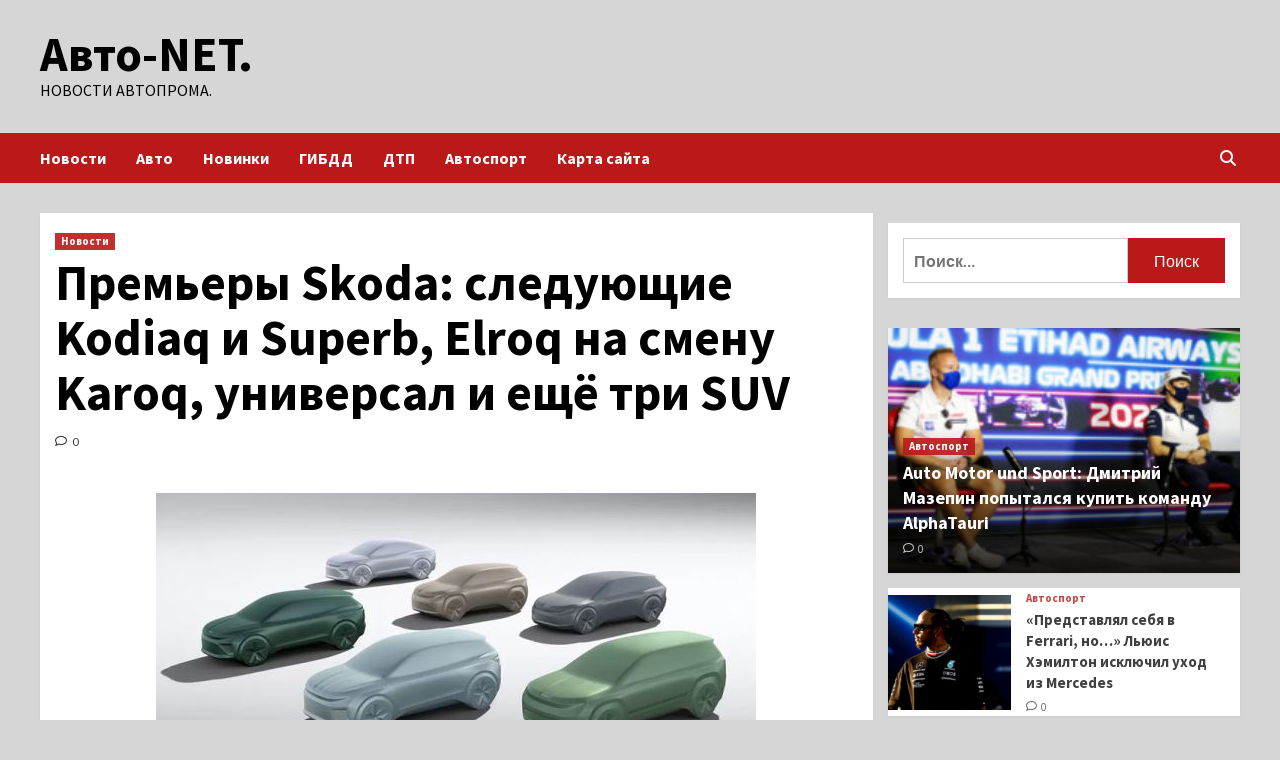

--- FILE ---
content_type: text/html; charset=UTF-8
request_url: http://natt61.ru/novosti/premery-skoda-sleduyushhie-kodiaq-i-superb-elroq-na-smenu-karoq-universal-i-eshhyo-tri-suv.html
body_size: 19448
content:
<!doctype html>
<html lang="ru-RU">
<head>
    <meta charset="UTF-8">
    <meta name="viewport" content="width=device-width, initial-scale=1">
    <link rel="profile" href="http://gmpg.org/xfn/11">
    <meta name='robots' content='index, follow, max-image-preview:large, max-snippet:-1, max-video-preview:-1' />

	<!-- This site is optimized with the Yoast SEO plugin v24.7 - https://yoast.com/wordpress/plugins/seo/ -->
	<title>Премьеры Skoda: следующие Kodiaq и Superb, Elroq на смену Karoq, универсал и ещё три SUV - Авто-NET.</title>
	<meta name="description" content="Чешская марка также планирует освежить свои нынешние модели. На этот год запланировано как минимум четыре премьеры.Компания Skoda раскрыла график" />
	<link rel="canonical" href="https://natt61.ru/novosti/premery-skoda-sleduyushhie-kodiaq-i-superb-elroq-na-smenu-karoq-universal-i-eshhyo-tri-suv.html" />
	<meta property="og:locale" content="ru_RU" />
	<meta property="og:type" content="article" />
	<meta property="og:title" content="Премьеры Skoda: следующие Kodiaq и Superb, Elroq на смену Karoq, универсал и ещё три SUV - Авто-NET." />
	<meta property="og:description" content="Чешская марка также планирует освежить свои нынешние модели. На этот год запланировано как минимум четыре премьеры.Компания Skoda раскрыла график" />
	<meta property="og:url" content="https://natt61.ru/novosti/premery-skoda-sleduyushhie-kodiaq-i-superb-elroq-na-smenu-karoq-universal-i-eshhyo-tri-suv.html" />
	<meta property="og:site_name" content="Авто-NET." />
	<meta property="article:published_time" content="2023-04-26T13:15:26+00:00" />
	<meta property="og:image" content="https://natt61.ru/wp-content/uploads/2023/04/premery-skoda-sledujushhie-kodiaq-i-superb-elroq-na-smenu-karoq-universal-i-eshhjo-tri-suv-8c660b4.jpg" />
	<meta property="og:image:width" content="600" />
	<meta property="og:image:height" content="331" />
	<meta property="og:image:type" content="image/jpeg" />
	<meta name="author" content="admin" />
	<meta name="twitter:card" content="summary_large_image" />
	<meta name="twitter:label1" content="Написано автором" />
	<meta name="twitter:data1" content="admin" />
	<script type="application/ld+json" class="yoast-schema-graph">{"@context":"https://schema.org","@graph":[{"@type":"WebPage","@id":"https://natt61.ru/novosti/premery-skoda-sleduyushhie-kodiaq-i-superb-elroq-na-smenu-karoq-universal-i-eshhyo-tri-suv.html","url":"https://natt61.ru/novosti/premery-skoda-sleduyushhie-kodiaq-i-superb-elroq-na-smenu-karoq-universal-i-eshhyo-tri-suv.html","name":"Премьеры Skoda: следующие Kodiaq и Superb, Elroq на смену Karoq, универсал и ещё три SUV - Авто-NET.","isPartOf":{"@id":"https://natt61.ru/#website"},"primaryImageOfPage":{"@id":"https://natt61.ru/novosti/premery-skoda-sleduyushhie-kodiaq-i-superb-elroq-na-smenu-karoq-universal-i-eshhyo-tri-suv.html#primaryimage"},"image":{"@id":"https://natt61.ru/novosti/premery-skoda-sleduyushhie-kodiaq-i-superb-elroq-na-smenu-karoq-universal-i-eshhyo-tri-suv.html#primaryimage"},"thumbnailUrl":"http://natt61.ru/wp-content/uploads/2023/04/premery-skoda-sledujushhie-kodiaq-i-superb-elroq-na-smenu-karoq-universal-i-eshhjo-tri-suv-8c660b4.jpg","datePublished":"2023-04-26T13:15:26+00:00","author":{"@id":"https://natt61.ru/#/schema/person/4facba16f7287850ca15fb7e669c3a1f"},"description":"Чешская марка также планирует освежить свои нынешние модели. На этот год запланировано как минимум четыре премьеры.Компания Skoda раскрыла график","breadcrumb":{"@id":"https://natt61.ru/novosti/premery-skoda-sleduyushhie-kodiaq-i-superb-elroq-na-smenu-karoq-universal-i-eshhyo-tri-suv.html#breadcrumb"},"inLanguage":"ru-RU","potentialAction":[{"@type":"ReadAction","target":["https://natt61.ru/novosti/premery-skoda-sleduyushhie-kodiaq-i-superb-elroq-na-smenu-karoq-universal-i-eshhyo-tri-suv.html"]}]},{"@type":"ImageObject","inLanguage":"ru-RU","@id":"https://natt61.ru/novosti/premery-skoda-sleduyushhie-kodiaq-i-superb-elroq-na-smenu-karoq-universal-i-eshhyo-tri-suv.html#primaryimage","url":"http://natt61.ru/wp-content/uploads/2023/04/premery-skoda-sledujushhie-kodiaq-i-superb-elroq-na-smenu-karoq-universal-i-eshhjo-tri-suv-8c660b4.jpg","contentUrl":"http://natt61.ru/wp-content/uploads/2023/04/premery-skoda-sledujushhie-kodiaq-i-superb-elroq-na-smenu-karoq-universal-i-eshhjo-tri-suv-8c660b4.jpg","width":600,"height":331},{"@type":"BreadcrumbList","@id":"https://natt61.ru/novosti/premery-skoda-sleduyushhie-kodiaq-i-superb-elroq-na-smenu-karoq-universal-i-eshhyo-tri-suv.html#breadcrumb","itemListElement":[{"@type":"ListItem","position":1,"name":"Главная страница","item":"https://natt61.ru/"},{"@type":"ListItem","position":2,"name":"Премьеры Skoda: следующие Kodiaq и Superb, Elroq на смену Karoq, универсал и ещё три SUV"}]},{"@type":"WebSite","@id":"https://natt61.ru/#website","url":"https://natt61.ru/","name":"Авто-NET.","description":"Новости автопрома.","potentialAction":[{"@type":"SearchAction","target":{"@type":"EntryPoint","urlTemplate":"https://natt61.ru/?s={search_term_string}"},"query-input":{"@type":"PropertyValueSpecification","valueRequired":true,"valueName":"search_term_string"}}],"inLanguage":"ru-RU"},{"@type":"Person","@id":"https://natt61.ru/#/schema/person/4facba16f7287850ca15fb7e669c3a1f","name":"admin","image":{"@type":"ImageObject","inLanguage":"ru-RU","@id":"https://natt61.ru/#/schema/person/image/","url":"https://secure.gravatar.com/avatar/5fdb85cac86e45de2473cae2fb150b8501f466c267d3d07ed0727a97153d5b64?s=96&d=mm&r=g","contentUrl":"https://secure.gravatar.com/avatar/5fdb85cac86e45de2473cae2fb150b8501f466c267d3d07ed0727a97153d5b64?s=96&d=mm&r=g","caption":"admin"},"sameAs":["http://natt61.ru"],"url":"http://natt61.ru/author/admin"}]}</script>
	<!-- / Yoast SEO plugin. -->


<link rel='dns-prefetch' href='//fonts.googleapis.com' />
<link rel="alternate" title="oEmbed (JSON)" type="application/json+oembed" href="http://natt61.ru/wp-json/oembed/1.0/embed?url=http%3A%2F%2Fnatt61.ru%2Fnovosti%2Fpremery-skoda-sleduyushhie-kodiaq-i-superb-elroq-na-smenu-karoq-universal-i-eshhyo-tri-suv.html" />
<link rel="alternate" title="oEmbed (XML)" type="text/xml+oembed" href="http://natt61.ru/wp-json/oembed/1.0/embed?url=http%3A%2F%2Fnatt61.ru%2Fnovosti%2Fpremery-skoda-sleduyushhie-kodiaq-i-superb-elroq-na-smenu-karoq-universal-i-eshhyo-tri-suv.html&#038;format=xml" />
<style id='wp-img-auto-sizes-contain-inline-css' type='text/css'>
img:is([sizes=auto i],[sizes^="auto," i]){contain-intrinsic-size:3000px 1500px}
/*# sourceURL=wp-img-auto-sizes-contain-inline-css */
</style>
<style id='wp-block-library-inline-css' type='text/css'>
:root{--wp-block-synced-color:#7a00df;--wp-block-synced-color--rgb:122,0,223;--wp-bound-block-color:var(--wp-block-synced-color);--wp-editor-canvas-background:#ddd;--wp-admin-theme-color:#007cba;--wp-admin-theme-color--rgb:0,124,186;--wp-admin-theme-color-darker-10:#006ba1;--wp-admin-theme-color-darker-10--rgb:0,107,160.5;--wp-admin-theme-color-darker-20:#005a87;--wp-admin-theme-color-darker-20--rgb:0,90,135;--wp-admin-border-width-focus:2px}@media (min-resolution:192dpi){:root{--wp-admin-border-width-focus:1.5px}}.wp-element-button{cursor:pointer}:root .has-very-light-gray-background-color{background-color:#eee}:root .has-very-dark-gray-background-color{background-color:#313131}:root .has-very-light-gray-color{color:#eee}:root .has-very-dark-gray-color{color:#313131}:root .has-vivid-green-cyan-to-vivid-cyan-blue-gradient-background{background:linear-gradient(135deg,#00d084,#0693e3)}:root .has-purple-crush-gradient-background{background:linear-gradient(135deg,#34e2e4,#4721fb 50%,#ab1dfe)}:root .has-hazy-dawn-gradient-background{background:linear-gradient(135deg,#faaca8,#dad0ec)}:root .has-subdued-olive-gradient-background{background:linear-gradient(135deg,#fafae1,#67a671)}:root .has-atomic-cream-gradient-background{background:linear-gradient(135deg,#fdd79a,#004a59)}:root .has-nightshade-gradient-background{background:linear-gradient(135deg,#330968,#31cdcf)}:root .has-midnight-gradient-background{background:linear-gradient(135deg,#020381,#2874fc)}:root{--wp--preset--font-size--normal:16px;--wp--preset--font-size--huge:42px}.has-regular-font-size{font-size:1em}.has-larger-font-size{font-size:2.625em}.has-normal-font-size{font-size:var(--wp--preset--font-size--normal)}.has-huge-font-size{font-size:var(--wp--preset--font-size--huge)}.has-text-align-center{text-align:center}.has-text-align-left{text-align:left}.has-text-align-right{text-align:right}.has-fit-text{white-space:nowrap!important}#end-resizable-editor-section{display:none}.aligncenter{clear:both}.items-justified-left{justify-content:flex-start}.items-justified-center{justify-content:center}.items-justified-right{justify-content:flex-end}.items-justified-space-between{justify-content:space-between}.screen-reader-text{border:0;clip-path:inset(50%);height:1px;margin:-1px;overflow:hidden;padding:0;position:absolute;width:1px;word-wrap:normal!important}.screen-reader-text:focus{background-color:#ddd;clip-path:none;color:#444;display:block;font-size:1em;height:auto;left:5px;line-height:normal;padding:15px 23px 14px;text-decoration:none;top:5px;width:auto;z-index:100000}html :where(.has-border-color){border-style:solid}html :where([style*=border-top-color]){border-top-style:solid}html :where([style*=border-right-color]){border-right-style:solid}html :where([style*=border-bottom-color]){border-bottom-style:solid}html :where([style*=border-left-color]){border-left-style:solid}html :where([style*=border-width]){border-style:solid}html :where([style*=border-top-width]){border-top-style:solid}html :where([style*=border-right-width]){border-right-style:solid}html :where([style*=border-bottom-width]){border-bottom-style:solid}html :where([style*=border-left-width]){border-left-style:solid}html :where(img[class*=wp-image-]){height:auto;max-width:100%}:where(figure){margin:0 0 1em}html :where(.is-position-sticky){--wp-admin--admin-bar--position-offset:var(--wp-admin--admin-bar--height,0px)}@media screen and (max-width:600px){html :where(.is-position-sticky){--wp-admin--admin-bar--position-offset:0px}}

/*# sourceURL=wp-block-library-inline-css */
</style><style id='global-styles-inline-css' type='text/css'>
:root{--wp--preset--aspect-ratio--square: 1;--wp--preset--aspect-ratio--4-3: 4/3;--wp--preset--aspect-ratio--3-4: 3/4;--wp--preset--aspect-ratio--3-2: 3/2;--wp--preset--aspect-ratio--2-3: 2/3;--wp--preset--aspect-ratio--16-9: 16/9;--wp--preset--aspect-ratio--9-16: 9/16;--wp--preset--color--black: #000000;--wp--preset--color--cyan-bluish-gray: #abb8c3;--wp--preset--color--white: #ffffff;--wp--preset--color--pale-pink: #f78da7;--wp--preset--color--vivid-red: #cf2e2e;--wp--preset--color--luminous-vivid-orange: #ff6900;--wp--preset--color--luminous-vivid-amber: #fcb900;--wp--preset--color--light-green-cyan: #7bdcb5;--wp--preset--color--vivid-green-cyan: #00d084;--wp--preset--color--pale-cyan-blue: #8ed1fc;--wp--preset--color--vivid-cyan-blue: #0693e3;--wp--preset--color--vivid-purple: #9b51e0;--wp--preset--gradient--vivid-cyan-blue-to-vivid-purple: linear-gradient(135deg,rgb(6,147,227) 0%,rgb(155,81,224) 100%);--wp--preset--gradient--light-green-cyan-to-vivid-green-cyan: linear-gradient(135deg,rgb(122,220,180) 0%,rgb(0,208,130) 100%);--wp--preset--gradient--luminous-vivid-amber-to-luminous-vivid-orange: linear-gradient(135deg,rgb(252,185,0) 0%,rgb(255,105,0) 100%);--wp--preset--gradient--luminous-vivid-orange-to-vivid-red: linear-gradient(135deg,rgb(255,105,0) 0%,rgb(207,46,46) 100%);--wp--preset--gradient--very-light-gray-to-cyan-bluish-gray: linear-gradient(135deg,rgb(238,238,238) 0%,rgb(169,184,195) 100%);--wp--preset--gradient--cool-to-warm-spectrum: linear-gradient(135deg,rgb(74,234,220) 0%,rgb(151,120,209) 20%,rgb(207,42,186) 40%,rgb(238,44,130) 60%,rgb(251,105,98) 80%,rgb(254,248,76) 100%);--wp--preset--gradient--blush-light-purple: linear-gradient(135deg,rgb(255,206,236) 0%,rgb(152,150,240) 100%);--wp--preset--gradient--blush-bordeaux: linear-gradient(135deg,rgb(254,205,165) 0%,rgb(254,45,45) 50%,rgb(107,0,62) 100%);--wp--preset--gradient--luminous-dusk: linear-gradient(135deg,rgb(255,203,112) 0%,rgb(199,81,192) 50%,rgb(65,88,208) 100%);--wp--preset--gradient--pale-ocean: linear-gradient(135deg,rgb(255,245,203) 0%,rgb(182,227,212) 50%,rgb(51,167,181) 100%);--wp--preset--gradient--electric-grass: linear-gradient(135deg,rgb(202,248,128) 0%,rgb(113,206,126) 100%);--wp--preset--gradient--midnight: linear-gradient(135deg,rgb(2,3,129) 0%,rgb(40,116,252) 100%);--wp--preset--font-size--small: 13px;--wp--preset--font-size--medium: 20px;--wp--preset--font-size--large: 36px;--wp--preset--font-size--x-large: 42px;--wp--preset--spacing--20: 0.44rem;--wp--preset--spacing--30: 0.67rem;--wp--preset--spacing--40: 1rem;--wp--preset--spacing--50: 1.5rem;--wp--preset--spacing--60: 2.25rem;--wp--preset--spacing--70: 3.38rem;--wp--preset--spacing--80: 5.06rem;--wp--preset--shadow--natural: 6px 6px 9px rgba(0, 0, 0, 0.2);--wp--preset--shadow--deep: 12px 12px 50px rgba(0, 0, 0, 0.4);--wp--preset--shadow--sharp: 6px 6px 0px rgba(0, 0, 0, 0.2);--wp--preset--shadow--outlined: 6px 6px 0px -3px rgb(255, 255, 255), 6px 6px rgb(0, 0, 0);--wp--preset--shadow--crisp: 6px 6px 0px rgb(0, 0, 0);}:where(.is-layout-flex){gap: 0.5em;}:where(.is-layout-grid){gap: 0.5em;}body .is-layout-flex{display: flex;}.is-layout-flex{flex-wrap: wrap;align-items: center;}.is-layout-flex > :is(*, div){margin: 0;}body .is-layout-grid{display: grid;}.is-layout-grid > :is(*, div){margin: 0;}:where(.wp-block-columns.is-layout-flex){gap: 2em;}:where(.wp-block-columns.is-layout-grid){gap: 2em;}:where(.wp-block-post-template.is-layout-flex){gap: 1.25em;}:where(.wp-block-post-template.is-layout-grid){gap: 1.25em;}.has-black-color{color: var(--wp--preset--color--black) !important;}.has-cyan-bluish-gray-color{color: var(--wp--preset--color--cyan-bluish-gray) !important;}.has-white-color{color: var(--wp--preset--color--white) !important;}.has-pale-pink-color{color: var(--wp--preset--color--pale-pink) !important;}.has-vivid-red-color{color: var(--wp--preset--color--vivid-red) !important;}.has-luminous-vivid-orange-color{color: var(--wp--preset--color--luminous-vivid-orange) !important;}.has-luminous-vivid-amber-color{color: var(--wp--preset--color--luminous-vivid-amber) !important;}.has-light-green-cyan-color{color: var(--wp--preset--color--light-green-cyan) !important;}.has-vivid-green-cyan-color{color: var(--wp--preset--color--vivid-green-cyan) !important;}.has-pale-cyan-blue-color{color: var(--wp--preset--color--pale-cyan-blue) !important;}.has-vivid-cyan-blue-color{color: var(--wp--preset--color--vivid-cyan-blue) !important;}.has-vivid-purple-color{color: var(--wp--preset--color--vivid-purple) !important;}.has-black-background-color{background-color: var(--wp--preset--color--black) !important;}.has-cyan-bluish-gray-background-color{background-color: var(--wp--preset--color--cyan-bluish-gray) !important;}.has-white-background-color{background-color: var(--wp--preset--color--white) !important;}.has-pale-pink-background-color{background-color: var(--wp--preset--color--pale-pink) !important;}.has-vivid-red-background-color{background-color: var(--wp--preset--color--vivid-red) !important;}.has-luminous-vivid-orange-background-color{background-color: var(--wp--preset--color--luminous-vivid-orange) !important;}.has-luminous-vivid-amber-background-color{background-color: var(--wp--preset--color--luminous-vivid-amber) !important;}.has-light-green-cyan-background-color{background-color: var(--wp--preset--color--light-green-cyan) !important;}.has-vivid-green-cyan-background-color{background-color: var(--wp--preset--color--vivid-green-cyan) !important;}.has-pale-cyan-blue-background-color{background-color: var(--wp--preset--color--pale-cyan-blue) !important;}.has-vivid-cyan-blue-background-color{background-color: var(--wp--preset--color--vivid-cyan-blue) !important;}.has-vivid-purple-background-color{background-color: var(--wp--preset--color--vivid-purple) !important;}.has-black-border-color{border-color: var(--wp--preset--color--black) !important;}.has-cyan-bluish-gray-border-color{border-color: var(--wp--preset--color--cyan-bluish-gray) !important;}.has-white-border-color{border-color: var(--wp--preset--color--white) !important;}.has-pale-pink-border-color{border-color: var(--wp--preset--color--pale-pink) !important;}.has-vivid-red-border-color{border-color: var(--wp--preset--color--vivid-red) !important;}.has-luminous-vivid-orange-border-color{border-color: var(--wp--preset--color--luminous-vivid-orange) !important;}.has-luminous-vivid-amber-border-color{border-color: var(--wp--preset--color--luminous-vivid-amber) !important;}.has-light-green-cyan-border-color{border-color: var(--wp--preset--color--light-green-cyan) !important;}.has-vivid-green-cyan-border-color{border-color: var(--wp--preset--color--vivid-green-cyan) !important;}.has-pale-cyan-blue-border-color{border-color: var(--wp--preset--color--pale-cyan-blue) !important;}.has-vivid-cyan-blue-border-color{border-color: var(--wp--preset--color--vivid-cyan-blue) !important;}.has-vivid-purple-border-color{border-color: var(--wp--preset--color--vivid-purple) !important;}.has-vivid-cyan-blue-to-vivid-purple-gradient-background{background: var(--wp--preset--gradient--vivid-cyan-blue-to-vivid-purple) !important;}.has-light-green-cyan-to-vivid-green-cyan-gradient-background{background: var(--wp--preset--gradient--light-green-cyan-to-vivid-green-cyan) !important;}.has-luminous-vivid-amber-to-luminous-vivid-orange-gradient-background{background: var(--wp--preset--gradient--luminous-vivid-amber-to-luminous-vivid-orange) !important;}.has-luminous-vivid-orange-to-vivid-red-gradient-background{background: var(--wp--preset--gradient--luminous-vivid-orange-to-vivid-red) !important;}.has-very-light-gray-to-cyan-bluish-gray-gradient-background{background: var(--wp--preset--gradient--very-light-gray-to-cyan-bluish-gray) !important;}.has-cool-to-warm-spectrum-gradient-background{background: var(--wp--preset--gradient--cool-to-warm-spectrum) !important;}.has-blush-light-purple-gradient-background{background: var(--wp--preset--gradient--blush-light-purple) !important;}.has-blush-bordeaux-gradient-background{background: var(--wp--preset--gradient--blush-bordeaux) !important;}.has-luminous-dusk-gradient-background{background: var(--wp--preset--gradient--luminous-dusk) !important;}.has-pale-ocean-gradient-background{background: var(--wp--preset--gradient--pale-ocean) !important;}.has-electric-grass-gradient-background{background: var(--wp--preset--gradient--electric-grass) !important;}.has-midnight-gradient-background{background: var(--wp--preset--gradient--midnight) !important;}.has-small-font-size{font-size: var(--wp--preset--font-size--small) !important;}.has-medium-font-size{font-size: var(--wp--preset--font-size--medium) !important;}.has-large-font-size{font-size: var(--wp--preset--font-size--large) !important;}.has-x-large-font-size{font-size: var(--wp--preset--font-size--x-large) !important;}
/*# sourceURL=global-styles-inline-css */
</style>

<style id='classic-theme-styles-inline-css' type='text/css'>
/*! This file is auto-generated */
.wp-block-button__link{color:#fff;background-color:#32373c;border-radius:9999px;box-shadow:none;text-decoration:none;padding:calc(.667em + 2px) calc(1.333em + 2px);font-size:1.125em}.wp-block-file__button{background:#32373c;color:#fff;text-decoration:none}
/*# sourceURL=/wp-includes/css/classic-themes.min.css */
</style>
<link rel='stylesheet' id='covernews-icons-css' href='http://natt61.ru/wp-content/themes/covernews/assets/covernews-icons/style.css' type='text/css' media='all' />
<link rel='stylesheet' id='bootstrap-css' href='http://natt61.ru/wp-content/themes/covernews/assets/bootstrap/css/bootstrap.min.css' type='text/css' media='all' />
<link rel='stylesheet' id='covernews-style-css' href='http://natt61.ru/wp-content/themes/covernews/style.min.css' type='text/css' media='all' />
<script type="text/javascript" src="http://natt61.ru/wp-includes/js/jquery/jquery.min.js" id="jquery-core-js"></script>
<script type="text/javascript" id="wp-disable-css-lazy-load-js-extra">
/* <![CDATA[ */
var WpDisableAsyncLinks = {"wp-disable-google-fonts":"https://fonts.googleapis.com/css?family=Source%20Sans%20Pro:400,700|Lato:400,700&subset=latin,latin-ext"};
//# sourceURL=wp-disable-css-lazy-load-js-extra
/* ]]> */
</script>
<script type="text/javascript" src="http://natt61.ru/wp-content/plugins/wp-disable/js/css-lazy-load.min.js" id="wp-disable-css-lazy-load-js"></script>
<link rel="pingback" href="http://natt61.ru/xmlrpc.php">        <style type="text/css">
                        .site-title a,
            .site-header .site-branding .site-title a:visited,
            .site-header .site-branding .site-title a:hover,
            .site-description {
                color: #000000;
            }

            .site-branding .site-title {
                font-size: 48px;
            }

            @media only screen and (max-width: 640px) {
                .header-layout-3 .site-header .site-branding .site-title,
                .site-branding .site-title {
                    font-size: 60px;

                }
              }   

           @media only screen and (max-width: 375px) {
               .header-layout-3 .site-header .site-branding .site-title,
               .site-branding .site-title {
                        font-size: 50px;

                    }
                }
                
                    @media (min-width: 768px){
            .elementor-default .elementor-section.elementor-section-full_width > .elementor-container,
            .elementor-page .elementor-section.elementor-section-full_width > .elementor-container,
            .elementor-default .elementor-section.elementor-section-boxed > .elementor-container,
            .elementor-page .elementor-section.elementor-section-boxed > .elementor-container {
                max-width: 730px;
            }
        }
        @media (min-width: 992px){
            .elementor-default .elementor-section.elementor-section-full_width > .elementor-container,
            .elementor-page .elementor-section.elementor-section-full_width > .elementor-container,
            .elementor-default .elementor-section.elementor-section-boxed > .elementor-container,
            .elementor-page .elementor-section.elementor-section-boxed > .elementor-container {
                max-width: 950px;
            }
        }
        @media only screen and (min-width: 1401px){
            .elementor-default .elementor-section.elementor-section-full_width > .elementor-container,
            .elementor-page .elementor-section.elementor-section-full_width > .elementor-container,
            .elementor-default .elementor-section.elementor-section-boxed > .elementor-container,
            .elementor-page .elementor-section.elementor-section-boxed > .elementor-container {
                max-width: 1180px;
            }
        }
        @media only screen and (min-width: 1200px) and (max-width: 1400px){
            .elementor-default .elementor-section.elementor-section-full_width > .elementor-container,
            .elementor-page .elementor-section.elementor-section-full_width > .elementor-container,
            .elementor-default .elementor-section.elementor-section-boxed > .elementor-container,
            .elementor-page .elementor-section.elementor-section-boxed > .elementor-container {
                max-width: 1160px;
            }
        }
        @media (min-width: 1680px){            
            .elementor-default .elementor-section.elementor-section-full_width > .elementor-container,
            .elementor-page .elementor-section.elementor-section-full_width > .elementor-container,
            .elementor-default .elementor-section.elementor-section-boxed > .elementor-container,
            .elementor-page .elementor-section.elementor-section-boxed > .elementor-container {
                max-width: 1580px;
            }
        }
        
        .align-content-left .elementor-section-stretched,
        .align-content-right .elementor-section-stretched {
            max-width: 100%;
            left: 0 !important;
        }


        </style>
        <style type="text/css" id="custom-background-css">
body.custom-background { background-color: #d6d6d6; }
</style>
	<link rel="icon" href="http://natt61.ru/wp-content/uploads/2023/04/avto2-150x150.jpg" sizes="32x32" />
<link rel="icon" href="http://natt61.ru/wp-content/uploads/2023/04/avto2.jpg" sizes="192x192" />
<link rel="apple-touch-icon" href="http://natt61.ru/wp-content/uploads/2023/04/avto2.jpg" />
<meta name="msapplication-TileImage" content="http://natt61.ru/wp-content/uploads/2023/04/avto2.jpg" />
<link rel="alternate" type="application/rss+xml" title="RSS" href="http://natt61.ru/rsslatest.xml" /></head>

<body class="wp-singular post-template-default single single-post postid-3424 single-format-standard custom-background wp-embed-responsive wp-theme-covernews default-content-layout scrollup-sticky-header aft-sticky-header aft-sticky-sidebar default aft-main-banner-slider-editors-picks-trending single-content-mode-default header-image-default align-content-left aft-and">


<div id="page" class="site">
    <a class="skip-link screen-reader-text" href="#content">Перейти к содержимому</a>

<div class="header-layout-1">
        <header id="masthead" class="site-header">
                <div class="masthead-banner " data-background="">
            <div class="container">
                <div class="row">
                    <div class="col-md-4">
                        <div class="site-branding">
                                                            <p class="site-title font-family-1">
                                    <a href="http://natt61.ru/" rel="home">Авто-NET.</a>
                                </p>
                            
                                                            <p class="site-description">Новости автопрома.</p>
                                                    </div>
                    </div>
                    <div class="col-md-8">
                                            </div>
                </div>
            </div>
        </div>
        <nav id="site-navigation" class="main-navigation">
            <div class="container">
                <div class="row">
                    <div class="kol-12">
                        <div class="navigation-container">

                            <div class="main-navigation-container-items-wrapper">

                                <span class="toggle-menu" aria-controls="primary-menu" aria-expanded="false">
                                    <a href="javascript:void(0)" class="aft-void-menu">
                                        <span class="screen-reader-text">Основное меню</span>
                                        <i class="ham"></i>
                                    </a>
                                </span>
                                <span class="af-mobile-site-title-wrap">
                                                                        <p class="site-title font-family-1">
                                        <a href="http://natt61.ru/" rel="home">Авто-NET.</a>
                                    </p>
                                </span>
                                <div class="menu main-menu"><ul id="primary-menu" class="menu"><li id="menu-item-202" class="menu-item menu-item-type-taxonomy menu-item-object-category current-post-ancestor current-menu-parent current-post-parent menu-item-202"><a href="http://natt61.ru/category/novosti">Новости</a></li>
<li id="menu-item-197" class="menu-item menu-item-type-taxonomy menu-item-object-category menu-item-197"><a href="http://natt61.ru/category/avto">Авто</a></li>
<li id="menu-item-200" class="menu-item menu-item-type-taxonomy menu-item-object-category menu-item-200"><a href="http://natt61.ru/category/novinki">Новинки</a></li>
<li id="menu-item-198" class="menu-item menu-item-type-taxonomy menu-item-object-category menu-item-198"><a href="http://natt61.ru/category/gibdd">ГИБДД</a></li>
<li id="menu-item-201" class="menu-item menu-item-type-taxonomy menu-item-object-category menu-item-201"><a href="http://natt61.ru/category/dtp">ДТП</a></li>
<li id="menu-item-199" class="menu-item menu-item-type-taxonomy menu-item-object-category menu-item-199"><a href="http://natt61.ru/category/avtosport">Автоспорт</a></li>
<li id="menu-item-203" class="menu-item menu-item-type-post_type menu-item-object-page menu-item-203"><a href="http://natt61.ru/karta-sajta">Карта сайта</a></li>
</ul></div>                            </div>
                            <div class="cart-search">

                                <div class="af-search-wrap">
                                    <div class="search-overlay">
                                        <a href="#" title="Search" class="search-icon">
                                            <i class="fa fa-search"></i>
                                        </a>
                                        <div class="af-search-form">
                                            <form role="search" method="get" class="search-form" action="http://natt61.ru/">
				<label>
					<span class="screen-reader-text">Найти:</span>
					<input type="search" class="search-field" placeholder="Поиск&hellip;" value="" name="s" />
				</label>
				<input type="submit" class="search-submit" value="Поиск" />
			</form>                                        </div>
                                    </div>
                                </div>
                            </div>


                        </div>
                    </div>
                </div>
            </div>
        </nav>
    </header>
</div>

    <div id="content" class="container">
        <div class="section-block-upper row">
                <div id="primary" class="content-area">
                    <main id="main" class="site-main">

                                                    <article id="post-3424" class="af-single-article post-3424 post type-post status-publish format-standard has-post-thumbnail hentry category-novosti tag-inomarki tag-novinki tag-opyt-ekspluatacii tag-tajnyj-pokupatel">
                                <div class="entry-content-wrap">
                                    <header class="entry-header">

    <div class="header-details-wrapper">
        <div class="entry-header-details">
                            <div class="figure-categories figure-categories-bg">
                                        <ul class="cat-links"><li class="meta-category">
                             <a class="covernews-categories category-color-1" href="http://natt61.ru/category/novosti" alt="Посмотреть все записи в Новости"> 
                                 Новости
                             </a>
                        </li></ul>                </div>
                        <h1 class="entry-title">Премьеры Skoda: следующие Kodiaq и Superb, Elroq на смену Karoq, универсал и ещё три SUV</h1>
            
                
        <span class="author-links">
           
                                             <span class="aft-comment-count">
                <a href="http://natt61.ru/novosti/premery-skoda-sleduyushhie-kodiaq-i-superb-elroq-na-smenu-karoq-universal-i-eshhyo-tri-suv.html">
                    <i class="far fa-comment"></i>
                    <span class="aft-show-hover">
                        0                    </span>
                </a>
            </span>
                    </span>
                        

                    </div>
    </div>

    </header><!-- .entry-header -->                                    

    <div class="entry-content">
        </p>
<p> <img decoding="async" alt="Премьеры Skoda: следующие Kodiaq и Superb, Elroq на смену Karoq, универсал и ещё три SUV" src="/wp-content/uploads/2023/04/premery-skoda-sledujushhie-kodiaq-i-superb-elroq-na-smenu-karoq-universal-i-eshhjo-tri-suv-8c660b4.jpg" class="aligncenter" /></p>
<p style="text-align: justify;"><strong>Чешская марка также планирует освежить свои нынешние модели. На этот год запланировано как минимум четыре премьеры.</strong></p>
<p style="text-align: justify;">Компания Skoda раскрыла график появления новинок, попутно напомнив о том, что она наращивает темпы по электрификации своего модельного ряда: к 2026 году в гамме будет шесть &laquo;электричек&raquo;, а к 2027 году совокупный объем инвестиций в &laquo;зелень&raquo; составит в общей сложности 5,6 млрд евро. Впрочем, от машин с ДВС марка не отказывается &ndash; как минимум пара &laquo;традиционных&raquo; моделей перейдет в следующее поколение, будут и рестайлинги. Но обо всем по порядку.</p>
<p style="text-align: justify;">Итак, в ближайшее время Skoda представит обновленные европейские паркетник Kamiq и хэтчбек Scala (есть еще китайский Камик, но Поднебесную в своем плане марка вообще не упоминает). А на осень текущего года намечена презентация кроссовера Skoda Kodiaq второго поколения и семейства Skoda Superb (лифтбек и универсал) четвертой генерации. Подробностей о рестайлинге младших моделей еще нет. Зато новые Kodiaq и Superb засвечены на тизерах, вдобавок объявлено, что эти машины сохранят бензиновые и дизельные моторы, плюс у них будут гибридные варианты (&laquo;мягкий&raquo; и подзаряжаемый).</p>
<p style="text-align: justify;">
<p> <img decoding="async" alt="Премьеры Skoda: следующие Kodiaq и Superb, Elroq на смену Karoq, универсал и ещё три SUV" src="/wp-content/uploads/2023/04/premery-skoda-sledujushhie-kodiaq-i-superb-elroq-na-smenu-karoq-universal-i-eshhjo-tri-suv-c909bc3.jpg" class="aligncenter" /></p>
<p style="text-align: justify;">В 2024 году Skoda покажет новый электрический паркетник: как и предполагалось, модель поступит в продажу под именем Elroq (рабочее название &ndash; Compact). В компании этот SUV длиной около 4,5 м называют то преемником, то альтернативой нынешнего Karoq: видимо, со временем электрокросс все же вытеснит модель с ДВС. Внешность Skoda Elroq выполнят в новом фирменном стиле Modern Solid, впервые продемонстрированном на прошлогоднем концепте Vision 7S. К слову, все электрокары марки будут носителями этого стиля. Кроме того, в следующем году обновится Skoda Octavia (подробностей об изменениях еще нет).</p>
<p style="text-align: justify;">На 2025 год запланирована премьера еще одного совершенного нового электрического кросса &ndash; он пока известен под внутренним обозначением Small. Как несложно догадаться, это будет самый маленький электрокар Шкоды (длиной около 4,1 метра), а еще он окажется самым дешевым: компания обещает стартовую цену примерно 25 000 евро. В 2025-м также модернизируют электрические паркетники Enyaq и Enyaq Coupe, их обновят в том самом стиле Modern Solid. Ну а в 2026 году гамму Skoda пополнят сразу две &laquo;электрички&raquo; &mdash; универсал и большой семиместный кроссовер, сейчас они обозначены как Combi и Space. Про &laquo;сарай&raquo; сказано, что его длина составит где-то 4,7 метра, а флагманский SUV длиной 4,9 метра объявлен серийным воплощением упомянутого концепта Skoda Vision 7S, и эта вся информация об этих моделях на данный момент.</p>
<p>Источник: <a href="https://tavto.ru/news/prem-yery-skoda-sleduyushchiye-kodiaq-i-superb-elroq-na-smenu-karoq-universal-i-yeshche-tri-suv/" rel="nofollow noopener" target="_blank"> tavto.ru</a> </p>
                    <div class="post-item-metadata entry-meta">
                <span class="tags-links">Tags: <a href="http://natt61.ru/tag/inomarki" rel="tag">иномарки</a>, <a href="http://natt61.ru/tag/novinki" rel="tag">новинки</a>, <a href="http://natt61.ru/tag/opyt-ekspluatacii" rel="tag">Опыт эксплуатации</a>, <a href="http://natt61.ru/tag/tajnyj-pokupatel" rel="tag">Тайный покупатель</a></span>            </div>
               
                    </div><!-- .entry-content -->


                                </div>
                                
<div class="promotionspace enable-promotionspace">

    <div class="em-reated-posts  col-ten">
<div class="row">
                            <h3 class="related-title">                    
                                    </h3>
                    <div class="row">
                                    <div class="col-sm-4 latest-posts-grid" data-mh="latest-posts-grid">
                        <div class="spotlight-post">
                            <figure class="categorised-article inside-img">
                                <div class="categorised-article-wrapper">
                                    <div class="data-bg-hover data-bg-categorised read-bg-img">
                                        <a href="http://natt61.ru/novosti/marka-land-rover-razdelitsya-na-tri-brenda.html">
                                            <img width="300" height="168" src="http://natt61.ru/wp-content/uploads/2023/05/marka-land-rover-razdelitsja-na-tri-brenda-bf191ea-300x168.jpg" class="attachment-medium size-medium wp-post-image" alt="" decoding="async" srcset="http://natt61.ru/wp-content/uploads/2023/05/marka-land-rover-razdelitsja-na-tri-brenda-bf191ea-300x168.jpg 300w, http://natt61.ru/wp-content/uploads/2023/05/marka-land-rover-razdelitsja-na-tri-brenda-bf191ea.jpg 600w" sizes="(max-width: 300px) 100vw, 300px" />                                        </a>
                                    </div>
                                </div>
                                                                <div class="figure-categories figure-categories-bg">

                                    <ul class="cat-links"><li class="meta-category">
                             <a class="covernews-categories category-color-1" href="http://natt61.ru/category/novosti" alt="Посмотреть все записи в Новости"> 
                                 Новости
                             </a>
                        </li></ul>                                </div>
                            </figure>

                            <figcaption>

                                <h3 class="article-title article-title-1">
                                    <a href="http://natt61.ru/novosti/marka-land-rover-razdelitsya-na-tri-brenda.html">
                                        Марка Land Rover разделиться на три бренда                                    </a>
                                </h3>
                                <div class="grid-item-metadata">
                                    
        <span class="author-links">
           
                                             <span class="aft-comment-count">
                <a href="http://natt61.ru/novosti/marka-land-rover-razdelitsya-na-tri-brenda.html">
                    <i class="far fa-comment"></i>
                    <span class="aft-show-hover">
                        0                    </span>
                </a>
            </span>
                    </span>
                                        </div>
                            </figcaption>
                        </div>
                    </div>
                                    <div class="col-sm-4 latest-posts-grid" data-mh="latest-posts-grid">
                        <div class="spotlight-post">
                            <figure class="categorised-article inside-img">
                                <div class="categorised-article-wrapper">
                                    <div class="data-bg-hover data-bg-categorised read-bg-img">
                                        <a href="http://natt61.ru/novosti/pravitelstvo-utverdilo-perechen-dopolnitelnyx-mer-podderzhki-razvitiya-elektrotransporta.html">
                                            <img width="300" height="182" src="http://natt61.ru/wp-content/uploads/2023/05/pravitelstvo-utverdilo-perechen-dopolnitelnyh-mer-podderzhki-razvitija-elektrotransporta-ddb3424-300x182.jpg" class="attachment-medium size-medium wp-post-image" alt="" decoding="async" loading="lazy" srcset="http://natt61.ru/wp-content/uploads/2023/05/pravitelstvo-utverdilo-perechen-dopolnitelnyh-mer-podderzhki-razvitija-elektrotransporta-ddb3424-300x182.jpg 300w, http://natt61.ru/wp-content/uploads/2023/05/pravitelstvo-utverdilo-perechen-dopolnitelnyh-mer-podderzhki-razvitija-elektrotransporta-ddb3424.jpg 600w" sizes="auto, (max-width: 300px) 100vw, 300px" />                                        </a>
                                    </div>
                                </div>
                                                                <div class="figure-categories figure-categories-bg">

                                    <ul class="cat-links"><li class="meta-category">
                             <a class="covernews-categories category-color-1" href="http://natt61.ru/category/novosti" alt="Посмотреть все записи в Новости"> 
                                 Новости
                             </a>
                        </li></ul>                                </div>
                            </figure>

                            <figcaption>

                                <h3 class="article-title article-title-1">
                                    <a href="http://natt61.ru/novosti/pravitelstvo-utverdilo-perechen-dopolnitelnyx-mer-podderzhki-razvitiya-elektrotransporta.html">
                                        Правительство утвердило перечень дополнительных мер поддержки развития электротранспорта                                    </a>
                                </h3>
                                <div class="grid-item-metadata">
                                    
        <span class="author-links">
           
                                             <span class="aft-comment-count">
                <a href="http://natt61.ru/novosti/pravitelstvo-utverdilo-perechen-dopolnitelnyx-mer-podderzhki-razvitiya-elektrotransporta.html">
                    <i class="far fa-comment"></i>
                    <span class="aft-show-hover">
                        0                    </span>
                </a>
            </span>
                    </span>
                                        </div>
                            </figcaption>
                        </div>
                    </div>
                                    <div class="col-sm-4 latest-posts-grid" data-mh="latest-posts-grid">
                        <div class="spotlight-post">
                            <figure class="categorised-article inside-img">
                                <div class="categorised-article-wrapper">
                                    <div class="data-bg-hover data-bg-categorised read-bg-img">
                                        <a href="http://natt61.ru/novosti/lada-granta-ustanovila-istoricheskij-rekord-po-prodazham-v-rossii.html">
                                            <img width="300" height="164" src="http://natt61.ru/wp-content/uploads/2023/05/lada-granta-ustanovila-istoricheskij-rekord-po-prodazham-v-rossii-a6e8fa3-300x164.jpg" class="attachment-medium size-medium wp-post-image" alt="" decoding="async" loading="lazy" srcset="http://natt61.ru/wp-content/uploads/2023/05/lada-granta-ustanovila-istoricheskij-rekord-po-prodazham-v-rossii-a6e8fa3-300x164.jpg 300w, http://natt61.ru/wp-content/uploads/2023/05/lada-granta-ustanovila-istoricheskij-rekord-po-prodazham-v-rossii-a6e8fa3.jpg 600w" sizes="auto, (max-width: 300px) 100vw, 300px" />                                        </a>
                                    </div>
                                </div>
                                                                <div class="figure-categories figure-categories-bg">

                                    <ul class="cat-links"><li class="meta-category">
                             <a class="covernews-categories category-color-1" href="http://natt61.ru/category/novosti" alt="Посмотреть все записи в Новости"> 
                                 Новости
                             </a>
                        </li></ul>                                </div>
                            </figure>

                            <figcaption>

                                <h3 class="article-title article-title-1">
                                    <a href="http://natt61.ru/novosti/lada-granta-ustanovila-istoricheskij-rekord-po-prodazham-v-rossii.html">
                                        Lada Granta установила исторический рекорд по продажам в России                                    </a>
                                </h3>
                                <div class="grid-item-metadata">
                                    
        <span class="author-links">
           
                                             <span class="aft-comment-count">
                <a href="http://natt61.ru/novosti/lada-granta-ustanovila-istoricheskij-rekord-po-prodazham-v-rossii.html">
                    <i class="far fa-comment"></i>
                    <span class="aft-show-hover">
                        0                    </span>
                </a>
            </span>
                    </span>
                                        </div>
                            </figcaption>
                        </div>
                    </div>
                                   </div>
                   </div>
    </div>
</div>
                                                            </article>
                        
                    </main><!-- #main -->
                </div><!-- #primary -->
                                <aside id="secondary" class="widget-area sidebar-sticky-top">

<p></p>
<p></p>

	<div id="search-2" class="widget covernews-widget widget_search"><form role="search" method="get" class="search-form" action="http://natt61.ru/">
				<label>
					<span class="screen-reader-text">Найти:</span>
					<input type="search" class="search-field" placeholder="Поиск&hellip;" value="" name="s" />
				</label>
				<input type="submit" class="search-submit" value="Поиск" />
			</form></div><div id="execphp-2" class="widget covernews-widget widget_execphp">			<div class="execphpwidget"></div>
		</div><div id="covernews_posts_grid-2" class="widget covernews-widget covernews_Posts_Grid">

            <div class="widget-block">
                <div class="row">


                    <div class="col-sm-6 full-plus-list">
                                                                        
                                <div class="spotlight-post">
                                    <figure class="categorised-article">
                                        <div class="categorised-article-wrapper">
                                            <div class="data-bg-hover data-bg-categorised read-bg-img">
                                                <a href="http://natt61.ru/avtosport/auto-motor-und-sport-dmitrii-mazepin-popytalsia-kypit-komandy-alphatauri.html">
                                                    <img width="300" height="169" src="http://natt61.ru/wp-content/uploads/2023/05/auto-motor-und-sport-dmitrij-mazepin-popytalsja-kupit-komandu-alphatauri-a1b6129-300x169.jpg" class="attachment-medium size-medium wp-post-image" alt="" decoding="async" loading="lazy" srcset="http://natt61.ru/wp-content/uploads/2023/05/auto-motor-und-sport-dmitrij-mazepin-popytalsja-kupit-komandu-alphatauri-a1b6129-300x169.jpg 300w, http://natt61.ru/wp-content/uploads/2023/05/auto-motor-und-sport-dmitrij-mazepin-popytalsja-kupit-komandu-alphatauri-a1b6129.jpg 600w" sizes="auto, (max-width: 300px) 100vw, 300px" />                                                </a>

                                            </div>
                                        </div>
                                    </figure>

                                                                        <figcaption>
                                        <div class="figure-categories figure-categories-bg">
                                            <ul class="cat-links"><li class="meta-category">
                             <a class="covernews-categories category-color-1" href="http://natt61.ru/category/avtosport" alt="Посмотреть все записи в Автоспорт"> 
                                 Автоспорт
                             </a>
                        </li></ul>                                        </div>
                                        <h3 class="article-title article-title-1">
                                            <a href="http://natt61.ru/avtosport/auto-motor-und-sport-dmitrii-mazepin-popytalsia-kypit-komandy-alphatauri.html">
                                                Auto Motor und Sport: Дмитрий Мазепин попытался купить команду AlphaTauri                                            </a>
                                        </h3>
                                        <div class="grid-item-metadata">
                                            
        <span class="author-links">
           
                                             <span class="aft-comment-count">
                <a href="http://natt61.ru/avtosport/auto-motor-und-sport-dmitrii-mazepin-popytalsia-kypit-komandy-alphatauri.html">
                    <i class="far fa-comment"></i>
                    <span class="aft-show-hover">
                        0                    </span>
                </a>
            </span>
                    </span>
                                                </div>
                                    </figcaption>
                                </div>

                            
                                <div class="spotlight-post">
                                    <figure class="categorised-article">
                                        <div class="categorised-article-wrapper">
                                            <div class="data-bg-hover data-bg-categorised read-bg-img">
                                                <a href="http://natt61.ru/avtosport/predstavlial-sebia-v-ferrari-no-luis-hemilton-iskluchil-yhod-iz-mercedes.html">
                                                    <img width="300" height="169" src="http://natt61.ru/wp-content/uploads/2023/05/predstavljal-sebja-v-ferrari-no-ljuis-hemilton-iskljuchil-uhod-iz-mercedes-5382c5f-300x169.jpg" class="attachment-medium size-medium wp-post-image" alt="" decoding="async" loading="lazy" srcset="http://natt61.ru/wp-content/uploads/2023/05/predstavljal-sebja-v-ferrari-no-ljuis-hemilton-iskljuchil-uhod-iz-mercedes-5382c5f-300x169.jpg 300w, http://natt61.ru/wp-content/uploads/2023/05/predstavljal-sebja-v-ferrari-no-ljuis-hemilton-iskljuchil-uhod-iz-mercedes-5382c5f.jpg 600w" sizes="auto, (max-width: 300px) 100vw, 300px" />                                                </a>

                                            </div>
                                        </div>
                                    </figure>

                                                                        <figcaption>
                                        <div class="figure-categories figure-categories-bg">
                                            <ul class="cat-links"><li class="meta-category">
                             <a class="covernews-categories category-color-1" href="http://natt61.ru/category/avtosport" alt="Посмотреть все записи в Автоспорт"> 
                                 Автоспорт
                             </a>
                        </li></ul>                                        </div>
                                        <h3 class="article-title article-title-1">
                                            <a href="http://natt61.ru/avtosport/predstavlial-sebia-v-ferrari-no-luis-hemilton-iskluchil-yhod-iz-mercedes.html">
                                                «Представлял себя в Ferrari, но&#8230;» Льюис Хэмилтон исключил уход из Mercedes                                            </a>
                                        </h3>
                                        <div class="grid-item-metadata">
                                            
        <span class="author-links">
           
                                             <span class="aft-comment-count">
                <a href="http://natt61.ru/avtosport/predstavlial-sebia-v-ferrari-no-luis-hemilton-iskluchil-yhod-iz-mercedes.html">
                    <i class="far fa-comment"></i>
                    <span class="aft-show-hover">
                        0                    </span>
                </a>
            </span>
                    </span>
                                                </div>
                                    </figcaption>
                                </div>

                            
                                <div class="spotlight-post">
                                    <figure class="categorised-article">
                                        <div class="categorised-article-wrapper">
                                            <div class="data-bg-hover data-bg-categorised read-bg-img">
                                                <a href="http://natt61.ru/avtosport/maks-ferstappen-moi-otnosheniia-s-rasselom-yjasnye.html">
                                                    <img width="300" height="169" src="http://natt61.ru/wp-content/uploads/2023/05/maks-ferstappen-moi-otnoshenija-s-rasselom-uzhasnye-de0ff05-300x169.jpg" class="attachment-medium size-medium wp-post-image" alt="" decoding="async" loading="lazy" srcset="http://natt61.ru/wp-content/uploads/2023/05/maks-ferstappen-moi-otnoshenija-s-rasselom-uzhasnye-de0ff05-300x169.jpg 300w, http://natt61.ru/wp-content/uploads/2023/05/maks-ferstappen-moi-otnoshenija-s-rasselom-uzhasnye-de0ff05.jpg 600w" sizes="auto, (max-width: 300px) 100vw, 300px" />                                                </a>

                                            </div>
                                        </div>
                                    </figure>

                                                                        <figcaption>
                                        <div class="figure-categories figure-categories-bg">
                                            <ul class="cat-links"><li class="meta-category">
                             <a class="covernews-categories category-color-1" href="http://natt61.ru/category/avtosport" alt="Посмотреть все записи в Автоспорт"> 
                                 Автоспорт
                             </a>
                        </li></ul>                                        </div>
                                        <h3 class="article-title article-title-1">
                                            <a href="http://natt61.ru/avtosport/maks-ferstappen-moi-otnosheniia-s-rasselom-yjasnye.html">
                                                Макс Ферстаппен: Мои отношения с Расселом? Ужасные!                                            </a>
                                        </h3>
                                        <div class="grid-item-metadata">
                                            
        <span class="author-links">
           
                                             <span class="aft-comment-count">
                <a href="http://natt61.ru/avtosport/maks-ferstappen-moi-otnosheniia-s-rasselom-yjasnye.html">
                    <i class="far fa-comment"></i>
                    <span class="aft-show-hover">
                        0                    </span>
                </a>
            </span>
                    </span>
                                                </div>
                                    </figcaption>
                                </div>

                            
                                <div class="spotlight-post">
                                    <figure class="categorised-article">
                                        <div class="categorised-article-wrapper">
                                            <div class="data-bg-hover data-bg-categorised read-bg-img">
                                                <a href="http://natt61.ru/avtosport/piter-yindzor-esli-hemilton-reshit-yiti-v-ferrari-mercedes-ne-bydet-emy-meshat.html">
                                                    <img width="300" height="169" src="http://natt61.ru/wp-content/uploads/2023/05/piter-uindzor-esli-hemilton-reshit-ujti-v-ferrari-mercedes-ne-budet-emu-meshat-20947f7-300x169.jpg" class="attachment-medium size-medium wp-post-image" alt="" decoding="async" loading="lazy" srcset="http://natt61.ru/wp-content/uploads/2023/05/piter-uindzor-esli-hemilton-reshit-ujti-v-ferrari-mercedes-ne-budet-emu-meshat-20947f7-300x169.jpg 300w, http://natt61.ru/wp-content/uploads/2023/05/piter-uindzor-esli-hemilton-reshit-ujti-v-ferrari-mercedes-ne-budet-emu-meshat-20947f7.jpg 600w" sizes="auto, (max-width: 300px) 100vw, 300px" />                                                </a>

                                            </div>
                                        </div>
                                    </figure>

                                                                        <figcaption>
                                        <div class="figure-categories figure-categories-bg">
                                            <ul class="cat-links"><li class="meta-category">
                             <a class="covernews-categories category-color-1" href="http://natt61.ru/category/avtosport" alt="Посмотреть все записи в Автоспорт"> 
                                 Автоспорт
                             </a>
                        </li></ul>                                        </div>
                                        <h3 class="article-title article-title-1">
                                            <a href="http://natt61.ru/avtosport/piter-yindzor-esli-hemilton-reshit-yiti-v-ferrari-mercedes-ne-bydet-emy-meshat.html">
                                                Питер Уиндзор: Если Хэмилтон решит уйти в Ferrari, Mercedes не будет ему мешать                                            </a>
                                        </h3>
                                        <div class="grid-item-metadata">
                                            
        <span class="author-links">
           
                                             <span class="aft-comment-count">
                <a href="http://natt61.ru/avtosport/piter-yindzor-esli-hemilton-reshit-yiti-v-ferrari-mercedes-ne-bydet-emy-meshat.html">
                    <i class="far fa-comment"></i>
                    <span class="aft-show-hover">
                        0                    </span>
                </a>
            </span>
                    </span>
                                                </div>
                                    </figcaption>
                                </div>

                                                                        </div>

                    <div class="col-sm-6 list">
                                                                        
                                <div class="spotlight-post">
                                    <figure class="categorised-article">
                                        <div class="categorised-article-wrapper">
                                            <div class="data-bg-hover data-bg-categorised read-bg-img">
                                                <a  href="http://natt61.ru/dtp/v-rezultate-obstrela-donecka-ukrainskimi-nacionalistami-pogib-muzhchina.html">
                                                    <img width="150" height="150" src="http://natt61.ru/wp-content/uploads/2023/05/v-rezultate-obstrela-donecka-ukrainskimi-nacionalistami-pogib-muzhchina-3b6788f-150x150.jpg" class="attachment-thumbnail size-thumbnail wp-post-image" alt="" decoding="async" loading="lazy" />                                                </a>

                                            </div>
                                        </div>
                                    </figure>
                                                                        <figcaption>
                                        <div class="figure-categories figure-categories-bg">

                                            <ul class="cat-links"><li class="meta-category">
                             <a class="covernews-categories category-color-1" href="http://natt61.ru/category/dtp" alt="Посмотреть все записи в ДТП"> 
                                 ДТП
                             </a>
                        </li></ul>                                        </div>
                                        <h3 class="article-title article-title-1">
                                            <a href="http://natt61.ru/dtp/v-rezultate-obstrela-donecka-ukrainskimi-nacionalistami-pogib-muzhchina.html">
                                                В результате обстрела Донецка украинскими националистами погиб мужчина                                            </a>
                                        </h3>
                                        <div class="grid-item-metadata">
                                            
        <span class="author-links">
           
                                             <span class="aft-comment-count">
                <a href="http://natt61.ru/dtp/v-rezultate-obstrela-donecka-ukrainskimi-nacionalistami-pogib-muzhchina.html">
                    <i class="far fa-comment"></i>
                    <span class="aft-show-hover">
                        0                    </span>
                </a>
            </span>
                    </span>
                                                </div>
                                    </figcaption>
                                </div>

                                
                                <div class="spotlight-post">
                                    <figure class="categorised-article">
                                        <div class="categorised-article-wrapper">
                                            <div class="data-bg-hover data-bg-categorised read-bg-img">
                                                <a  href="http://natt61.ru/dtp/priznavshemusya-v-otravlenii-eshhe-22-chelovek-grabitelyu-grozit-pozhiznennoe-zaklyuchenie.html">
                                                    <img width="150" height="150" src="http://natt61.ru/wp-content/uploads/2023/05/priznavshemusja-v-otravlenii-eshhe-22-chelovek-grabitelju-grozit-pozhiznennoe-zakljuchenie-cd9a452-150x150.jpg" class="attachment-thumbnail size-thumbnail wp-post-image" alt="" decoding="async" loading="lazy" />                                                </a>

                                            </div>
                                        </div>
                                    </figure>
                                                                        <figcaption>
                                        <div class="figure-categories figure-categories-bg">

                                            <ul class="cat-links"><li class="meta-category">
                             <a class="covernews-categories category-color-1" href="http://natt61.ru/category/dtp" alt="Посмотреть все записи в ДТП"> 
                                 ДТП
                             </a>
                        </li></ul>                                        </div>
                                        <h3 class="article-title article-title-1">
                                            <a href="http://natt61.ru/dtp/priznavshemusya-v-otravlenii-eshhe-22-chelovek-grabitelyu-grozit-pozhiznennoe-zaklyuchenie.html">
                                                Признавшемуся в отравлении еще 22 человек грабителю грозит пожизненное заключение                                            </a>
                                        </h3>
                                        <div class="grid-item-metadata">
                                            
        <span class="author-links">
           
                                             <span class="aft-comment-count">
                <a href="http://natt61.ru/dtp/priznavshemusya-v-otravlenii-eshhe-22-chelovek-grabitelyu-grozit-pozhiznennoe-zaklyuchenie.html">
                    <i class="far fa-comment"></i>
                    <span class="aft-show-hover">
                        0                    </span>
                </a>
            </span>
                    </span>
                                                </div>
                                    </figcaption>
                                </div>

                                
                                <div class="spotlight-post">
                                    <figure class="categorised-article">
                                        <div class="categorised-article-wrapper">
                                            <div class="data-bg-hover data-bg-categorised read-bg-img">
                                                <a  href="http://natt61.ru/dtp/amerikanskij-polkovnik-zayavil-o-sryve-moskvoj-mnogoletnix-popytok-ssha-oslabit-rf.html">
                                                    <img width="150" height="150" src="http://natt61.ru/wp-content/uploads/2023/05/amerikanskij-polkovnik-zajavil-o-sryve-moskvoj-mnogoletnih-popytok-ssha-oslabit-rf-a37150d-150x150.jpg" class="attachment-thumbnail size-thumbnail wp-post-image" alt="" decoding="async" loading="lazy" />                                                </a>

                                            </div>
                                        </div>
                                    </figure>
                                                                        <figcaption>
                                        <div class="figure-categories figure-categories-bg">

                                            <ul class="cat-links"><li class="meta-category">
                             <a class="covernews-categories category-color-1" href="http://natt61.ru/category/dtp" alt="Посмотреть все записи в ДТП"> 
                                 ДТП
                             </a>
                        </li></ul>                                        </div>
                                        <h3 class="article-title article-title-1">
                                            <a href="http://natt61.ru/dtp/amerikanskij-polkovnik-zayavil-o-sryve-moskvoj-mnogoletnix-popytok-ssha-oslabit-rf.html">
                                                Американский полковник заявил о срыве Москвой многолетних попыток США ослабить РФ                                            </a>
                                        </h3>
                                        <div class="grid-item-metadata">
                                            
        <span class="author-links">
           
                                             <span class="aft-comment-count">
                <a href="http://natt61.ru/dtp/amerikanskij-polkovnik-zayavil-o-sryve-moskvoj-mnogoletnix-popytok-ssha-oslabit-rf.html">
                    <i class="far fa-comment"></i>
                    <span class="aft-show-hover">
                        0                    </span>
                </a>
            </span>
                    </span>
                                                </div>
                                    </figcaption>
                                </div>

                                
                                <div class="spotlight-post">
                                    <figure class="categorised-article">
                                        <div class="categorised-article-wrapper">
                                            <div class="data-bg-hover data-bg-categorised read-bg-img">
                                                <a  href="http://natt61.ru/dtp/ukrainskaya-delegaciya-popytalas-sorvat-vystuplenie-rossii-na-sammite-paches.html">
                                                    <img width="150" height="150" src="http://natt61.ru/wp-content/uploads/2023/05/ukrainskaja-delegacija-popytalas-sorvat-vystuplenie-rossii-na-sammite-paches-d09a23a-150x150.jpg" class="attachment-thumbnail size-thumbnail wp-post-image" alt="" decoding="async" loading="lazy" />                                                </a>

                                            </div>
                                        </div>
                                    </figure>
                                                                        <figcaption>
                                        <div class="figure-categories figure-categories-bg">

                                            <ul class="cat-links"><li class="meta-category">
                             <a class="covernews-categories category-color-1" href="http://natt61.ru/category/dtp" alt="Посмотреть все записи в ДТП"> 
                                 ДТП
                             </a>
                        </li></ul>                                        </div>
                                        <h3 class="article-title article-title-1">
                                            <a href="http://natt61.ru/dtp/ukrainskaya-delegaciya-popytalas-sorvat-vystuplenie-rossii-na-sammite-paches.html">
                                                Украинская делегация попыталась сорвать выступление России на саммите ПАЧЭС                                            </a>
                                        </h3>
                                        <div class="grid-item-metadata">
                                            
        <span class="author-links">
           
                                             <span class="aft-comment-count">
                <a href="http://natt61.ru/dtp/ukrainskaya-delegaciya-popytalas-sorvat-vystuplenie-rossii-na-sammite-paches.html">
                    <i class="far fa-comment"></i>
                    <span class="aft-show-hover">
                        0                    </span>
                </a>
            </span>
                    </span>
                                                </div>
                                    </figcaption>
                                </div>

                                
                                <div class="spotlight-post">
                                    <figure class="categorised-article">
                                        <div class="categorised-article-wrapper">
                                            <div class="data-bg-hover data-bg-categorised read-bg-img">
                                                <a  href="http://natt61.ru/dtp/troe-vzroslyx-i-troe-detej-postradali-v-dtp-s-mikroavtobusom-v-krymu.html">
                                                    <img width="150" height="150" src="http://natt61.ru/wp-content/uploads/2023/05/troe-vzroslyh-i-troe-detej-postradali-v-dtp-s-mikroavtobusom-v-krymu-4325c6b-150x150.jpg" class="attachment-thumbnail size-thumbnail wp-post-image" alt="" decoding="async" loading="lazy" />                                                </a>

                                            </div>
                                        </div>
                                    </figure>
                                                                        <figcaption>
                                        <div class="figure-categories figure-categories-bg">

                                            <ul class="cat-links"><li class="meta-category">
                             <a class="covernews-categories category-color-1" href="http://natt61.ru/category/dtp" alt="Посмотреть все записи в ДТП"> 
                                 ДТП
                             </a>
                        </li></ul>                                        </div>
                                        <h3 class="article-title article-title-1">
                                            <a href="http://natt61.ru/dtp/troe-vzroslyx-i-troe-detej-postradali-v-dtp-s-mikroavtobusom-v-krymu.html">
                                                Трое взрослых и трое детей пострадали в ДТП с микроавтобусом в Крыму                                            </a>
                                        </h3>
                                        <div class="grid-item-metadata">
                                            
        <span class="author-links">
           
                                             <span class="aft-comment-count">
                <a href="http://natt61.ru/dtp/troe-vzroslyx-i-troe-detej-postradali-v-dtp-s-mikroavtobusom-v-krymu.html">
                    <i class="far fa-comment"></i>
                    <span class="aft-show-hover">
                        0                    </span>
                </a>
            </span>
                    </span>
                                                </div>
                                    </figcaption>
                                </div>

                                                                            </div>
                </div>
            </div>

            </div><div id="tag_cloud-2" class="widget covernews-widget widget_tag_cloud"><h2 class="widget-title widget-title-1"><span>Метки</span></h2><div class="tagcloud"><a href="http://natt61.ru/tag/alphatauri" class="tag-cloud-link tag-link-71 tag-link-position-1" style="font-size: 10.367647058824pt;" aria-label="AlphaTauri (11 элементов)">AlphaTauri</a>
<a href="http://natt61.ru/tag/ferrari" class="tag-cloud-link tag-link-18 tag-link-position-2" style="font-size: 14.897058823529pt;" aria-label="Ferrari (32 элемента)">Ferrari</a>
<a href="http://natt61.ru/tag/lada" class="tag-cloud-link tag-link-184 tag-link-position-3" style="font-size: 9.0294117647059pt;" aria-label="Lada (8 элементов)">Lada</a>
<a href="http://natt61.ru/tag/mercedes" class="tag-cloud-link tag-link-78 tag-link-position-4" style="font-size: 12.838235294118pt;" aria-label="Mercedes (20 элементов)">Mercedes</a>
<a href="http://natt61.ru/tag/mercedes-amg" class="tag-cloud-link tag-link-48 tag-link-position-5" style="font-size: 8.5147058823529pt;" aria-label="Mercedes-AMG (7 элементов)">Mercedes-AMG</a>
<a href="http://natt61.ru/tag/nissan" class="tag-cloud-link tag-link-7 tag-link-position-6" style="font-size: 8.5147058823529pt;" aria-label="Nissan (7 элементов)">Nissan</a>
<a href="http://natt61.ru/tag/red-bull" class="tag-cloud-link tag-link-13 tag-link-position-7" style="font-size: 11.602941176471pt;" aria-label="Red Bull (15 элементов)">Red Bull</a>
<a href="http://natt61.ru/tag/red-bull-racing" class="tag-cloud-link tag-link-89 tag-link-position-8" style="font-size: 11.911764705882pt;" aria-label="Red Bull Racing (16 элементов)">Red Bull Racing</a>
<a href="http://natt61.ru/tag/toyota" class="tag-cloud-link tag-link-85 tag-link-position-9" style="font-size: 10.676470588235pt;" aria-label="Toyota (12 элементов)">Toyota</a>
<a href="http://natt61.ru/tag/volkswagen" class="tag-cloud-link tag-link-68 tag-link-position-10" style="font-size: 8.5147058823529pt;" aria-label="Volkswagen (7 элементов)">Volkswagen</a>
<a href="http://natt61.ru/tag/avarii" class="tag-cloud-link tag-link-21 tag-link-position-11" style="font-size: 9.9558823529412pt;" aria-label="Аварии (10 элементов)">Аварии</a>
<a href="http://natt61.ru/tag/avto" class="tag-cloud-link tag-link-3 tag-link-position-12" style="font-size: 20.352941176471pt;" aria-label="Авто (111 элементов)">Авто</a>
<a href="http://natt61.ru/tag/avtobusy" class="tag-cloud-link tag-link-99 tag-link-position-13" style="font-size: 9.5441176470588pt;" aria-label="Автобусы (9 элементов)">Автобусы</a>
<a href="http://natt61.ru/tag/avtonovosti" class="tag-cloud-link tag-link-4 tag-link-position-14" style="font-size: 22pt;" aria-label="Автоновости (162 элемента)">Автоновости</a>
<a href="http://natt61.ru/tag/vsu" class="tag-cloud-link tag-link-123 tag-link-position-15" style="font-size: 9.0294117647059pt;" aria-label="ВСУ (8 элементов)">ВСУ</a>
<a href="http://natt61.ru/tag/gibdd" class="tag-cloud-link tag-link-8 tag-link-position-16" style="font-size: 21.176470588235pt;" aria-label="ГИБДД (133 элемента)">ГИБДД</a>
<a href="http://natt61.ru/tag/gran-pri-azerbajdzhana" class="tag-cloud-link tag-link-143 tag-link-position-17" style="font-size: 14.279411764706pt;" aria-label="Гран При Азербайджана (28 элементов)">Гран При Азербайджана</a>
<a href="http://natt61.ru/tag/dtp" class="tag-cloud-link tag-link-6 tag-link-position-18" style="font-size: 21.897058823529pt;" aria-label="ДТП (156 элементов)">ДТП</a>
<a href="http://natt61.ru/tag/daniil-kvyat" class="tag-cloud-link tag-link-35 tag-link-position-19" style="font-size: 8pt;" aria-label="Даниил Квят (6 элементов)">Даниил Квят</a>
<a href="http://natt61.ru/tag/dzhordzh-rassel" class="tag-cloud-link tag-link-83 tag-link-position-20" style="font-size: 9.5441176470588pt;" aria-label="Джордж Рассел (9 элементов)">Джордж Рассел</a>
<a href="http://natt61.ru/tag/kontrakty" class="tag-cloud-link tag-link-105 tag-link-position-21" style="font-size: 8.5147058823529pt;" aria-label="Контракты (7 элементов)">Контракты</a>
<a href="http://natt61.ru/tag/lyuis-xemilton" class="tag-cloud-link tag-link-17 tag-link-position-22" style="font-size: 12.220588235294pt;" aria-label="Льюис Хэмилтон (17 элементов)">Льюис Хэмилтон</a>
<a href="http://natt61.ru/tag/mvd-rossii" class="tag-cloud-link tag-link-86 tag-link-position-23" style="font-size: 10.367647058824pt;" aria-label="МВД России (11 элементов)">МВД России</a>
<a href="http://natt61.ru/tag/maks-ferstappen" class="tag-cloud-link tag-link-108 tag-link-position-24" style="font-size: 13.044117647059pt;" aria-label="Макс Ферстаппен (21 элемент)">Макс Ферстаппен</a>
<a href="http://natt61.ru/tag/moskva" class="tag-cloud-link tag-link-22 tag-link-position-25" style="font-size: 12.838235294118pt;" aria-label="Москва (20 элементов)">Москва</a>
<a href="http://natt61.ru/tag/opyt-ekspluatacii" class="tag-cloud-link tag-link-26 tag-link-position-26" style="font-size: 21.073529411765pt;" aria-label="Опыт эксплуатации (131 элемент)">Опыт эксплуатации</a>
<a href="http://natt61.ru/tag/pogibshie" class="tag-cloud-link tag-link-112 tag-link-position-27" style="font-size: 13.970588235294pt;" aria-label="Погибшие (26 элементов)">Погибшие</a>
<a href="http://natt61.ru/tag/postradavshie" class="tag-cloud-link tag-link-43 tag-link-position-28" style="font-size: 14.897058823529pt;" aria-label="Пострадавшие (32 элемента)">Пострадавшие</a>
<a href="http://natt61.ru/tag/ssha" class="tag-cloud-link tag-link-164 tag-link-position-29" style="font-size: 9.0294117647059pt;" aria-label="США (8 элементов)">США</a>
<a href="http://natt61.ru/tag/serxio-peres" class="tag-cloud-link tag-link-117 tag-link-position-30" style="font-size: 9.9558823529412pt;" aria-label="Серхио Перес (10 элементов)">Серхио Перес</a>
<a href="http://natt61.ru/tag/sledstvennyj-komitet" class="tag-cloud-link tag-link-128 tag-link-position-31" style="font-size: 8pt;" aria-label="Следственный комитет (6 элементов)">Следственный комитет</a>
<a href="http://natt61.ru/tag/sprinty" class="tag-cloud-link tag-link-82 tag-link-position-32" style="font-size: 8pt;" aria-label="Спринты (6 элементов)">Спринты</a>
<a href="http://natt61.ru/tag/tajnyj-pokupatel" class="tag-cloud-link tag-link-27 tag-link-position-33" style="font-size: 21.073529411765pt;" aria-label="Тайный покупатель (131 элемент)">Тайный покупатель</a>
<a href="http://natt61.ru/tag/toto-volf" class="tag-cloud-link tag-link-15 tag-link-position-34" style="font-size: 9.9558823529412pt;" aria-label="Тото Вольф (10 элементов)">Тото Вольф</a>
<a href="http://natt61.ru/tag/ukraina" class="tag-cloud-link tag-link-177 tag-link-position-35" style="font-size: 9.0294117647059pt;" aria-label="Украина (8 элементов)">Украина</a>
<a href="http://natt61.ru/tag/fernando-alonso" class="tag-cloud-link tag-link-70 tag-link-position-36" style="font-size: 9.5441176470588pt;" aria-label="Фернандо Алонсо (9 элементов)">Фернандо Алонсо</a>
<a href="http://natt61.ru/tag/xelmut-marko" class="tag-cloud-link tag-link-12 tag-link-position-37" style="font-size: 9.5441176470588pt;" aria-label="Хельмут Марко (9 элементов)">Хельмут Марко</a>
<a href="http://natt61.ru/tag/sharl-lekler" class="tag-cloud-link tag-link-103 tag-link-position-38" style="font-size: 11.911764705882pt;" aria-label="Шарль Леклер (16 элементов)">Шарль Леклер</a>
<a href="http://natt61.ru/tag/dorogi" class="tag-cloud-link tag-link-45 tag-link-position-39" style="font-size: 12.632352941176pt;" aria-label="дороги (19 элементов)">дороги</a>
<a href="http://natt61.ru/tag/inomarki" class="tag-cloud-link tag-link-32 tag-link-position-40" style="font-size: 16.955882352941pt;" aria-label="иномарки (52 элемента)">иномарки</a>
<a href="http://natt61.ru/tag/kitajskie-avtomobili" class="tag-cloud-link tag-link-28 tag-link-position-41" style="font-size: 14.485294117647pt;" aria-label="китайские автомобили (29 элементов)">китайские автомобили</a>
<a href="http://natt61.ru/tag/novinki" class="tag-cloud-link tag-link-29 tag-link-position-42" style="font-size: 17.367647058824pt;" aria-label="новинки (57 элементов)">новинки</a>
<a href="http://natt61.ru/tag/novosti-avtofirm" class="tag-cloud-link tag-link-31 tag-link-position-43" style="font-size: 18.294117647059pt;" aria-label="новости автофирм (69 элементов)">новости автофирм</a>
<a href="http://natt61.ru/tag/otechestvennyj-avtoprom" class="tag-cloud-link tag-link-56 tag-link-position-44" style="font-size: 12.632352941176pt;" aria-label="отечественный автопром (19 элементов)">отечественный автопром</a>
<a href="http://natt61.ru/tag/ceny" class="tag-cloud-link tag-link-63 tag-link-position-45" style="font-size: 13.044117647059pt;" aria-label="цены (21 элемент)">цены</a></div>
</div></aside><!-- #secondary -->
            </div>


</div>

<div class="af-main-banner-latest-posts grid-layout">
    <div class="container">
        <div class="row">
        <div class="widget-title-section">
                
        </div>
            <div class="row">
                                <div class="col-sm-15 latest-posts-grid" data-mh="latest-posts-grid">
                        <div class="spotlight-post">
                            <figure class="categorised-article inside-img">
                                <div class="categorised-article-wrapper">
                                    <div class="data-bg-hover data-bg-categorised read-bg-img">
                                        <a href="http://natt61.ru/gibdd/v-blagoveshenske-voditel-inomarki-poteriavshii-soznanie-za-rylem-popal-v-dtp-i-skonchalsia.html">
                                            <img width="300" height="202" src="http://natt61.ru/wp-content/uploads/2023/05/vnbspblagoveshhenske-voditel-inomarki-poterjavshij-soznanie-zanbspruljom-popal-vnbspdtp-inbspskonchalsja-6dcbd40-300x202.jpg" class="attachment-medium size-medium wp-post-image" alt="" decoding="async" loading="lazy" srcset="http://natt61.ru/wp-content/uploads/2023/05/vnbspblagoveshhenske-voditel-inomarki-poterjavshij-soznanie-zanbspruljom-popal-vnbspdtp-inbspskonchalsja-6dcbd40-300x202.jpg 300w, http://natt61.ru/wp-content/uploads/2023/05/vnbspblagoveshhenske-voditel-inomarki-poterjavshij-soznanie-zanbspruljom-popal-vnbspdtp-inbspskonchalsja-6dcbd40.jpg 541w" sizes="auto, (max-width: 300px) 100vw, 300px" />                                        </a>
                                    </div>
                                </div>
                                                                <div class="figure-categories figure-categories-bg">

                                    <ul class="cat-links"><li class="meta-category">
                             <a class="covernews-categories category-color-1" href="http://natt61.ru/category/gibdd" alt="Посмотреть все записи в ГИБДД"> 
                                 ГИБДД
                             </a>
                        </li></ul>                                </div>
                            </figure>

                            <figcaption>

                                <h3 class="article-title article-title-1">
                                    <a href="http://natt61.ru/gibdd/v-blagoveshenske-voditel-inomarki-poteriavshii-soznanie-za-rylem-popal-v-dtp-i-skonchalsia.html">
                                        В Благовещенске водитель иномарки, потерявший сознание за рулём, попал в ДТП и скончался                                    </a>
                                </h3>
                                <div class="grid-item-metadata">
                                    
        <span class="author-links">
           
                                             <span class="aft-comment-count">
                <a href="http://natt61.ru/gibdd/v-blagoveshenske-voditel-inomarki-poteriavshii-soznanie-za-rylem-popal-v-dtp-i-skonchalsia.html">
                    <i class="far fa-comment"></i>
                    <span class="aft-show-hover">
                        0                    </span>
                </a>
            </span>
                    </span>
                                        </div>
                            </figcaption>
                        </div>
                    </div>
                                    <div class="col-sm-15 latest-posts-grid" data-mh="latest-posts-grid">
                        <div class="spotlight-post">
                            <figure class="categorised-article inside-img">
                                <div class="categorised-article-wrapper">
                                    <div class="data-bg-hover data-bg-categorised read-bg-img">
                                        <a href="http://natt61.ru/gibdd/jitel-vladivostoka-lishilsia-mashiny-za-pianyu-ezdy.html">
                                            <img width="300" height="200" src="http://natt61.ru/wp-content/uploads/2023/05/zhitel-vladivostoka-lishilsja-mashiny-zanbsppjanuju-ezdu-31f0c27-300x200.jpg" class="attachment-medium size-medium wp-post-image" alt="" decoding="async" loading="lazy" srcset="http://natt61.ru/wp-content/uploads/2023/05/zhitel-vladivostoka-lishilsja-mashiny-zanbsppjanuju-ezdu-31f0c27-300x200.jpg 300w, http://natt61.ru/wp-content/uploads/2023/05/zhitel-vladivostoka-lishilsja-mashiny-zanbsppjanuju-ezdu-31f0c27.jpg 548w" sizes="auto, (max-width: 300px) 100vw, 300px" />                                        </a>
                                    </div>
                                </div>
                                                                <div class="figure-categories figure-categories-bg">

                                    <ul class="cat-links"><li class="meta-category">
                             <a class="covernews-categories category-color-1" href="http://natt61.ru/category/gibdd" alt="Посмотреть все записи в ГИБДД"> 
                                 ГИБДД
                             </a>
                        </li></ul>                                </div>
                            </figure>

                            <figcaption>

                                <h3 class="article-title article-title-1">
                                    <a href="http://natt61.ru/gibdd/jitel-vladivostoka-lishilsia-mashiny-za-pianyu-ezdy.html">
                                        Житель Владивостока лишился машины за пьяную езду                                    </a>
                                </h3>
                                <div class="grid-item-metadata">
                                    
        <span class="author-links">
           
                                             <span class="aft-comment-count">
                <a href="http://natt61.ru/gibdd/jitel-vladivostoka-lishilsia-mashiny-za-pianyu-ezdy.html">
                    <i class="far fa-comment"></i>
                    <span class="aft-show-hover">
                        0                    </span>
                </a>
            </span>
                    </span>
                                        </div>
                            </figcaption>
                        </div>
                    </div>
                                    <div class="col-sm-15 latest-posts-grid" data-mh="latest-posts-grid">
                        <div class="spotlight-post">
                            <figure class="categorised-article inside-img">
                                <div class="categorised-article-wrapper">
                                    <div class="data-bg-hover data-bg-categorised read-bg-img">
                                        <a href="http://natt61.ru/gibdd/rossiianam-nazvali-otpygivaushyu-pri-avtopodstavah-frazy.html">
                                            <img width="300" height="207" src="http://natt61.ru/wp-content/uploads/2023/05/rossijanam-nazvali-otpugivajushhuju-pri-avtopodstavah-frazu-4c27a7b-300x207.jpg" class="attachment-medium size-medium wp-post-image" alt="" decoding="async" loading="lazy" srcset="http://natt61.ru/wp-content/uploads/2023/05/rossijanam-nazvali-otpugivajushhuju-pri-avtopodstavah-frazu-4c27a7b-300x207.jpg 300w, http://natt61.ru/wp-content/uploads/2023/05/rossijanam-nazvali-otpugivajushhuju-pri-avtopodstavah-frazu-4c27a7b.jpg 530w" sizes="auto, (max-width: 300px) 100vw, 300px" />                                        </a>
                                    </div>
                                </div>
                                                                <div class="figure-categories figure-categories-bg">

                                    <ul class="cat-links"><li class="meta-category">
                             <a class="covernews-categories category-color-1" href="http://natt61.ru/category/gibdd" alt="Посмотреть все записи в ГИБДД"> 
                                 ГИБДД
                             </a>
                        </li></ul>                                </div>
                            </figure>

                            <figcaption>

                                <h3 class="article-title article-title-1">
                                    <a href="http://natt61.ru/gibdd/rossiianam-nazvali-otpygivaushyu-pri-avtopodstavah-frazy.html">
                                        Россиянам назвали отпугивающую при автоподставах фразу                                    </a>
                                </h3>
                                <div class="grid-item-metadata">
                                    
        <span class="author-links">
           
                                             <span class="aft-comment-count">
                <a href="http://natt61.ru/gibdd/rossiianam-nazvali-otpygivaushyu-pri-avtopodstavah-frazy.html">
                    <i class="far fa-comment"></i>
                    <span class="aft-show-hover">
                        0                    </span>
                </a>
            </span>
                    </span>
                                        </div>
                            </figcaption>
                        </div>
                    </div>
                                    <div class="col-sm-15 latest-posts-grid" data-mh="latest-posts-grid">
                        <div class="spotlight-post">
                            <figure class="categorised-article inside-img">
                                <div class="categorised-article-wrapper">
                                    <div class="data-bg-hover data-bg-categorised read-bg-img">
                                        <a href="http://natt61.ru/novosti/marka-land-rover-razdelitsya-na-tri-brenda.html">
                                            <img width="300" height="168" src="http://natt61.ru/wp-content/uploads/2023/05/marka-land-rover-razdelitsja-na-tri-brenda-bf191ea-300x168.jpg" class="attachment-medium size-medium wp-post-image" alt="" decoding="async" loading="lazy" srcset="http://natt61.ru/wp-content/uploads/2023/05/marka-land-rover-razdelitsja-na-tri-brenda-bf191ea-300x168.jpg 300w, http://natt61.ru/wp-content/uploads/2023/05/marka-land-rover-razdelitsja-na-tri-brenda-bf191ea.jpg 600w" sizes="auto, (max-width: 300px) 100vw, 300px" />                                        </a>
                                    </div>
                                </div>
                                                                <div class="figure-categories figure-categories-bg">

                                    <ul class="cat-links"><li class="meta-category">
                             <a class="covernews-categories category-color-1" href="http://natt61.ru/category/novosti" alt="Посмотреть все записи в Новости"> 
                                 Новости
                             </a>
                        </li></ul>                                </div>
                            </figure>

                            <figcaption>

                                <h3 class="article-title article-title-1">
                                    <a href="http://natt61.ru/novosti/marka-land-rover-razdelitsya-na-tri-brenda.html">
                                        Марка Land Rover разделиться на три бренда                                    </a>
                                </h3>
                                <div class="grid-item-metadata">
                                    
        <span class="author-links">
           
                                             <span class="aft-comment-count">
                <a href="http://natt61.ru/novosti/marka-land-rover-razdelitsya-na-tri-brenda.html">
                    <i class="far fa-comment"></i>
                    <span class="aft-show-hover">
                        0                    </span>
                </a>
            </span>
                    </span>
                                        </div>
                            </figcaption>
                        </div>
                    </div>
                                    <div class="col-sm-15 latest-posts-grid" data-mh="latest-posts-grid">
                        <div class="spotlight-post">
                            <figure class="categorised-article inside-img">
                                <div class="categorised-article-wrapper">
                                    <div class="data-bg-hover data-bg-categorised read-bg-img">
                                        <a href="http://natt61.ru/novosti/pravitelstvo-utverdilo-perechen-dopolnitelnyx-mer-podderzhki-razvitiya-elektrotransporta.html">
                                            <img width="300" height="182" src="http://natt61.ru/wp-content/uploads/2023/05/pravitelstvo-utverdilo-perechen-dopolnitelnyh-mer-podderzhki-razvitija-elektrotransporta-ddb3424-300x182.jpg" class="attachment-medium size-medium wp-post-image" alt="" decoding="async" loading="lazy" srcset="http://natt61.ru/wp-content/uploads/2023/05/pravitelstvo-utverdilo-perechen-dopolnitelnyh-mer-podderzhki-razvitija-elektrotransporta-ddb3424-300x182.jpg 300w, http://natt61.ru/wp-content/uploads/2023/05/pravitelstvo-utverdilo-perechen-dopolnitelnyh-mer-podderzhki-razvitija-elektrotransporta-ddb3424.jpg 600w" sizes="auto, (max-width: 300px) 100vw, 300px" />                                        </a>
                                    </div>
                                </div>
                                                                <div class="figure-categories figure-categories-bg">

                                    <ul class="cat-links"><li class="meta-category">
                             <a class="covernews-categories category-color-1" href="http://natt61.ru/category/novosti" alt="Посмотреть все записи в Новости"> 
                                 Новости
                             </a>
                        </li></ul>                                </div>
                            </figure>

                            <figcaption>

                                <h3 class="article-title article-title-1">
                                    <a href="http://natt61.ru/novosti/pravitelstvo-utverdilo-perechen-dopolnitelnyx-mer-podderzhki-razvitiya-elektrotransporta.html">
                                        Правительство утвердило перечень дополнительных мер поддержки развития электротранспорта                                    </a>
                                </h3>
                                <div class="grid-item-metadata">
                                    
        <span class="author-links">
           
                                             <span class="aft-comment-count">
                <a href="http://natt61.ru/novosti/pravitelstvo-utverdilo-perechen-dopolnitelnyx-mer-podderzhki-razvitiya-elektrotransporta.html">
                    <i class="far fa-comment"></i>
                    <span class="aft-show-hover">
                        0                    </span>
                </a>
            </span>
                    </span>
                                        </div>
                            </figcaption>
                        </div>
                    </div>
                                    </div>
        </div>
    </div>
</div>

<footer class="site-footer">
            <div class="primary-footer">
        <div class="container">
            <div class="row">
                <div class="col-sm-12">
                    <div class="row">
                                                            <div class="primary-footer-area footer-first-widgets-section col-md-4 col-sm-12">
                                    <section class="widget-area">
                                            <div id="custom_html-2" class="widget_text widget covernews-widget widget_custom_html"><div class="textwidget custom-html-widget"><p><noindex><font size="1">
Все материалы на данном сайте взяты из открытых источников и предоставляются исключительно в ознакомительных целях. Права на материалы принадлежат их владельцам. Администрация сайта ответственности за содержание материала не несет.
</font>
</noindex></p></div></div>                                    </section>
                                </div>
                            
                                                    <div class="primary-footer-area footer-second-widgets-section col-md-4  col-sm-12">
                                <section class="widget-area">
                                    <div id="custom_html-3" class="widget_text widget covernews-widget widget_custom_html"><div class="textwidget custom-html-widget"><noindex>
<!--LiveInternet counter--><a href="https://www.liveinternet.ru/click"
target="_blank"><img id="licntA50B" width="88" height="31" style="border:0" 
title="LiveInternet: показано число просмотров за 24 часа, посетителей за 24 часа и за сегодня"
src="[data-uri]"
alt=""/></a><script>(function(d,s){d.getElementById("licntA50B").src=
"https://counter.yadro.ru/hit?t20.18;r"+escape(d.referrer)+
((typeof(s)=="undefined")?"":";s"+s.width+"*"+s.height+"*"+
(s.colorDepth?s.colorDepth:s.pixelDepth))+";u"+escape(d.URL)+
";h"+escape(d.title.substring(0,150))+";"+Math.random()})
(document,screen)</script><!--/LiveInternet-->
</noindex></div></div>                                </section>
                            </div>
                        
                                                    <div class="primary-footer-area footer-third-widgets-section col-md-4  col-sm-12">
                                <section class="widget-area">
                                    <div id="custom_html-4" class="widget_text widget covernews-widget widget_custom_html"><div class="textwidget custom-html-widget"><p><noindex><font size="1">Если Вы обнаружили на нашем сайте материалы, которые нарушают авторские права, принадлежащие Вам, Вашей компании или организации, пожалуйста, сообщите нам.<br>
На сайте могут быть опубликованы материалы 18+! <br>
При цитировании ссылка на источник обязательна.
</font>
</noindex></p></div></div>                                </section>
                            </div>
                                                                    </div>
                </div>
            </div>
        </div>
    </div>
    
                <div class="site-info">
        <div class="container">
            <div class="row">
                <div class="col-sm-12">
                                                                Copyright &copy; Все права защищены.                                                                                                </div>
            </div>
        </div>
    </div>
</footer>
</div>
<a id="scroll-up" class="secondary-color">
    <i class="fa fa-angle-up"></i>
</a>
<script type="text/javascript">
<!--
var _acic={dataProvider:10};(function(){var e=document.createElement("script");e.type="text/javascript";e.async=true;e.src="https://www.acint.net/aci.js";var t=document.getElementsByTagName("script")[0];t.parentNode.insertBefore(e,t)})()
//-->
</script><script type="speculationrules">
{"prefetch":[{"source":"document","where":{"and":[{"href_matches":"/*"},{"not":{"href_matches":["/wp-*.php","/wp-admin/*","/wp-content/uploads/*","/wp-content/*","/wp-content/plugins/*","/wp-content/themes/covernews/*","/*\\?(.+)"]}},{"not":{"selector_matches":"a[rel~=\"nofollow\"]"}},{"not":{"selector_matches":".no-prefetch, .no-prefetch a"}}]},"eagerness":"conservative"}]}
</script>
<script type="text/javascript" src="http://natt61.ru/wp-content/themes/covernews/js/navigation.js" id="covernews-navigation-js"></script>
<script type="text/javascript" src="http://natt61.ru/wp-content/themes/covernews/js/skip-link-focus-fix.js" id="covernews-skip-link-focus-fix-js"></script>
<script type="text/javascript" src="http://natt61.ru/wp-content/themes/covernews/assets/jquery-match-height/jquery.matchHeight.min.js" id="matchheight-js"></script>
<script type="text/javascript" src="http://natt61.ru/wp-content/themes/covernews/assets/fixed-header-script.js" id="covernews-fixed-header-script-js"></script>
<script type="text/javascript" src="http://natt61.ru/wp-content/themes/covernews/assets/script.js" id="covernews-script-js"></script>

</body>
</html>
